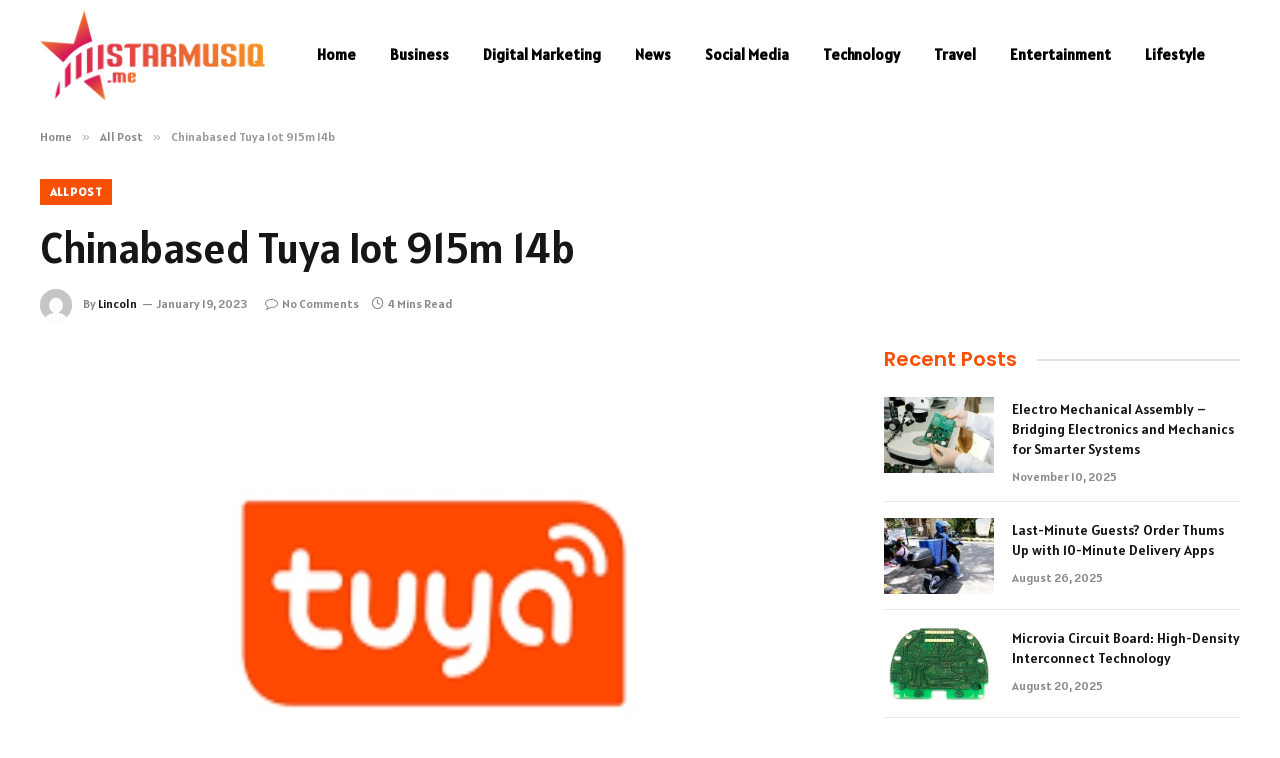

--- FILE ---
content_type: text/html; charset=UTF-8
request_url: https://starmusiq.me/chinabased-tuya-iot-915m-14b/
body_size: 14375
content:

<!DOCTYPE html>
<html lang="en-US" prefix="og: https://ogp.me/ns#" class="s-light site-s-light">

<head>

	<meta charset="UTF-8" />
	<meta name="viewport" content="width=device-width, initial-scale=1" />
	    <style>
        #wpadminbar #wp-admin-bar-p404_free_top_button .ab-icon:before {
            content: "\f103";
            color: red;
            top: 2px;
        }
    </style>

<!-- Search Engine Optimization by Rank Math - https://rankmath.com/ -->
<title>Chinabased Tuya Iot 915m 14b</title><link rel="preload" as="image" imagesrcset="https://starmusiq.me/wp-content/uploads/2023/01/download-26-1.jpg" imagesizes="(max-width: 788px) 100vw, 788px" /><link rel="preload" as="font" href="https://starmusiq.me/wp-content/themes/smart-mag/css/icons/fonts/ts-icons.woff2?v2.8" type="font/woff2" crossorigin="anonymous" />
<meta name="description" content="45m series insightlundentechcrunch, wisetack 45m series 19m series azevedotechcrunch, tifin series 842m Chinabased"/>
<meta name="robots" content="follow, index, max-snippet:-1, max-video-preview:-1, max-image-preview:large"/>
<link rel="canonical" href="https://starmusiq.me/chinabased-tuya-iot-915m-14b/" />
<meta property="og:locale" content="en_US" />
<meta property="og:type" content="article" />
<meta property="og:title" content="Chinabased Tuya Iot 915m 14b" />
<meta property="og:description" content="45m series insightlundentechcrunch, wisetack 45m series 19m series azevedotechcrunch, tifin series 842m Chinabased" />
<meta property="og:url" content="https://starmusiq.me/chinabased-tuya-iot-915m-14b/" />
<meta property="og:site_name" content="starmusiq.me" />
<meta property="article:section" content="All Post" />
<meta property="og:image" content="https://starmusiq.me/wp-content/uploads/2023/01/download-26-1.jpg" />
<meta property="og:image:secure_url" content="https://starmusiq.me/wp-content/uploads/2023/01/download-26-1.jpg" />
<meta property="og:image:width" content="748" />
<meta property="og:image:height" content="421" />
<meta property="og:image:alt" content="Chinabased" />
<meta property="og:image:type" content="image/jpeg" />
<meta property="article:published_time" content="2023-01-19T11:14:46+06:00" />
<meta name="twitter:card" content="summary_large_image" />
<meta name="twitter:title" content="Chinabased Tuya Iot 915m 14b" />
<meta name="twitter:description" content="45m series insightlundentechcrunch, wisetack 45m series 19m series azevedotechcrunch, tifin series 842m Chinabased" />
<meta name="twitter:site" content="@Kanne" />
<meta name="twitter:creator" content="@Kanne" />
<meta name="twitter:image" content="https://starmusiq.me/wp-content/uploads/2023/01/download-26-1.jpg" />
<meta name="twitter:label1" content="Written by" />
<meta name="twitter:data1" content="Lincoln" />
<meta name="twitter:label2" content="Time to read" />
<meta name="twitter:data2" content="3 minutes" />
<script type="application/ld+json" class="rank-math-schema">{"@context":"https://schema.org","@graph":[{"@type":["Person","Organization"],"@id":"https://starmusiq.me/#person","name":"starmusiq.me","sameAs":["https://twitter.com/Kanne"]},{"@type":"WebSite","@id":"https://starmusiq.me/#website","url":"https://starmusiq.me","name":"starmusiq.me","publisher":{"@id":"https://starmusiq.me/#person"},"inLanguage":"en-US"},{"@type":"ImageObject","@id":"https://starmusiq.me/wp-content/uploads/2023/01/download-26-1.jpg","url":"https://starmusiq.me/wp-content/uploads/2023/01/download-26-1.jpg","width":"748","height":"421","inLanguage":"en-US"},{"@type":"WebPage","@id":"https://starmusiq.me/chinabased-tuya-iot-915m-14b/#webpage","url":"https://starmusiq.me/chinabased-tuya-iot-915m-14b/","name":"Chinabased Tuya Iot 915m 14b","datePublished":"2023-01-19T11:14:46+06:00","dateModified":"2023-01-19T11:14:46+06:00","isPartOf":{"@id":"https://starmusiq.me/#website"},"primaryImageOfPage":{"@id":"https://starmusiq.me/wp-content/uploads/2023/01/download-26-1.jpg"},"inLanguage":"en-US"},{"@type":"Person","@id":"https://starmusiq.me/author/kanne/","name":"Lincoln","url":"https://starmusiq.me/author/kanne/","image":{"@type":"ImageObject","@id":"https://secure.gravatar.com/avatar/6a079dc3a6606996a55fcb46ecd25d1338fc3c9c0c35c257e9f6fce26a37eaa5?s=96&amp;d=mm&amp;r=g","url":"https://secure.gravatar.com/avatar/6a079dc3a6606996a55fcb46ecd25d1338fc3c9c0c35c257e9f6fce26a37eaa5?s=96&amp;d=mm&amp;r=g","caption":"Lincoln","inLanguage":"en-US"},"sameAs":["https://starmusiq.me"]},{"@type":"BlogPosting","headline":"Chinabased Tuya Iot 915m 14b","keywords":"Chinabased","datePublished":"2023-01-19T11:14:46+06:00","dateModified":"2023-01-19T11:14:46+06:00","articleSection":"All Post","author":{"@id":"https://starmusiq.me/author/kanne/","name":"Lincoln"},"publisher":{"@id":"https://starmusiq.me/#person"},"description":"45m series insightlundentechcrunch, wisetack 45m series 19m series azevedotechcrunch, tifin series 842m Chinabased","name":"Chinabased Tuya Iot 915m 14b","@id":"https://starmusiq.me/chinabased-tuya-iot-915m-14b/#richSnippet","isPartOf":{"@id":"https://starmusiq.me/chinabased-tuya-iot-915m-14b/#webpage"},"image":{"@id":"https://starmusiq.me/wp-content/uploads/2023/01/download-26-1.jpg"},"inLanguage":"en-US","mainEntityOfPage":{"@id":"https://starmusiq.me/chinabased-tuya-iot-915m-14b/#webpage"}}]}</script>
<!-- /Rank Math WordPress SEO plugin -->

<link rel='dns-prefetch' href='//fonts.googleapis.com' />
<link rel="alternate" type="application/rss+xml" title="starmusiq.me &raquo; Feed" href="https://starmusiq.me/feed/" />
<link rel="alternate" type="application/rss+xml" title="starmusiq.me &raquo; Comments Feed" href="https://starmusiq.me/comments/feed/" />
<link rel="alternate" type="application/rss+xml" title="starmusiq.me &raquo; Chinabased Tuya Iot 915m 14b Comments Feed" href="https://starmusiq.me/chinabased-tuya-iot-915m-14b/feed/" />
<link rel="alternate" title="oEmbed (JSON)" type="application/json+oembed" href="https://starmusiq.me/wp-json/oembed/1.0/embed?url=https%3A%2F%2Fstarmusiq.me%2Fchinabased-tuya-iot-915m-14b%2F" />
<link rel="alternate" title="oEmbed (XML)" type="text/xml+oembed" href="https://starmusiq.me/wp-json/oembed/1.0/embed?url=https%3A%2F%2Fstarmusiq.me%2Fchinabased-tuya-iot-915m-14b%2F&#038;format=xml" />
<style id='wp-img-auto-sizes-contain-inline-css' type='text/css'>
img:is([sizes=auto i],[sizes^="auto," i]){contain-intrinsic-size:3000px 1500px}
/*# sourceURL=wp-img-auto-sizes-contain-inline-css */
</style>
<style id='wp-emoji-styles-inline-css' type='text/css'>

	img.wp-smiley, img.emoji {
		display: inline !important;
		border: none !important;
		box-shadow: none !important;
		height: 1em !important;
		width: 1em !important;
		margin: 0 0.07em !important;
		vertical-align: -0.1em !important;
		background: none !important;
		padding: 0 !important;
	}
/*# sourceURL=wp-emoji-styles-inline-css */
</style>
<link rel='stylesheet' id='wp-block-library-css' href='https://starmusiq.me/wp-includes/css/dist/block-library/style.min.css?ver=6.9' type='text/css' media='all' />
<style id='global-styles-inline-css' type='text/css'>
:root{--wp--preset--aspect-ratio--square: 1;--wp--preset--aspect-ratio--4-3: 4/3;--wp--preset--aspect-ratio--3-4: 3/4;--wp--preset--aspect-ratio--3-2: 3/2;--wp--preset--aspect-ratio--2-3: 2/3;--wp--preset--aspect-ratio--16-9: 16/9;--wp--preset--aspect-ratio--9-16: 9/16;--wp--preset--color--black: #000000;--wp--preset--color--cyan-bluish-gray: #abb8c3;--wp--preset--color--white: #ffffff;--wp--preset--color--pale-pink: #f78da7;--wp--preset--color--vivid-red: #cf2e2e;--wp--preset--color--luminous-vivid-orange: #ff6900;--wp--preset--color--luminous-vivid-amber: #fcb900;--wp--preset--color--light-green-cyan: #7bdcb5;--wp--preset--color--vivid-green-cyan: #00d084;--wp--preset--color--pale-cyan-blue: #8ed1fc;--wp--preset--color--vivid-cyan-blue: #0693e3;--wp--preset--color--vivid-purple: #9b51e0;--wp--preset--gradient--vivid-cyan-blue-to-vivid-purple: linear-gradient(135deg,rgb(6,147,227) 0%,rgb(155,81,224) 100%);--wp--preset--gradient--light-green-cyan-to-vivid-green-cyan: linear-gradient(135deg,rgb(122,220,180) 0%,rgb(0,208,130) 100%);--wp--preset--gradient--luminous-vivid-amber-to-luminous-vivid-orange: linear-gradient(135deg,rgb(252,185,0) 0%,rgb(255,105,0) 100%);--wp--preset--gradient--luminous-vivid-orange-to-vivid-red: linear-gradient(135deg,rgb(255,105,0) 0%,rgb(207,46,46) 100%);--wp--preset--gradient--very-light-gray-to-cyan-bluish-gray: linear-gradient(135deg,rgb(238,238,238) 0%,rgb(169,184,195) 100%);--wp--preset--gradient--cool-to-warm-spectrum: linear-gradient(135deg,rgb(74,234,220) 0%,rgb(151,120,209) 20%,rgb(207,42,186) 40%,rgb(238,44,130) 60%,rgb(251,105,98) 80%,rgb(254,248,76) 100%);--wp--preset--gradient--blush-light-purple: linear-gradient(135deg,rgb(255,206,236) 0%,rgb(152,150,240) 100%);--wp--preset--gradient--blush-bordeaux: linear-gradient(135deg,rgb(254,205,165) 0%,rgb(254,45,45) 50%,rgb(107,0,62) 100%);--wp--preset--gradient--luminous-dusk: linear-gradient(135deg,rgb(255,203,112) 0%,rgb(199,81,192) 50%,rgb(65,88,208) 100%);--wp--preset--gradient--pale-ocean: linear-gradient(135deg,rgb(255,245,203) 0%,rgb(182,227,212) 50%,rgb(51,167,181) 100%);--wp--preset--gradient--electric-grass: linear-gradient(135deg,rgb(202,248,128) 0%,rgb(113,206,126) 100%);--wp--preset--gradient--midnight: linear-gradient(135deg,rgb(2,3,129) 0%,rgb(40,116,252) 100%);--wp--preset--font-size--small: 13px;--wp--preset--font-size--medium: 20px;--wp--preset--font-size--large: 36px;--wp--preset--font-size--x-large: 42px;--wp--preset--spacing--20: 0.44rem;--wp--preset--spacing--30: 0.67rem;--wp--preset--spacing--40: 1rem;--wp--preset--spacing--50: 1.5rem;--wp--preset--spacing--60: 2.25rem;--wp--preset--spacing--70: 3.38rem;--wp--preset--spacing--80: 5.06rem;--wp--preset--shadow--natural: 6px 6px 9px rgba(0, 0, 0, 0.2);--wp--preset--shadow--deep: 12px 12px 50px rgba(0, 0, 0, 0.4);--wp--preset--shadow--sharp: 6px 6px 0px rgba(0, 0, 0, 0.2);--wp--preset--shadow--outlined: 6px 6px 0px -3px rgb(255, 255, 255), 6px 6px rgb(0, 0, 0);--wp--preset--shadow--crisp: 6px 6px 0px rgb(0, 0, 0);}:where(.is-layout-flex){gap: 0.5em;}:where(.is-layout-grid){gap: 0.5em;}body .is-layout-flex{display: flex;}.is-layout-flex{flex-wrap: wrap;align-items: center;}.is-layout-flex > :is(*, div){margin: 0;}body .is-layout-grid{display: grid;}.is-layout-grid > :is(*, div){margin: 0;}:where(.wp-block-columns.is-layout-flex){gap: 2em;}:where(.wp-block-columns.is-layout-grid){gap: 2em;}:where(.wp-block-post-template.is-layout-flex){gap: 1.25em;}:where(.wp-block-post-template.is-layout-grid){gap: 1.25em;}.has-black-color{color: var(--wp--preset--color--black) !important;}.has-cyan-bluish-gray-color{color: var(--wp--preset--color--cyan-bluish-gray) !important;}.has-white-color{color: var(--wp--preset--color--white) !important;}.has-pale-pink-color{color: var(--wp--preset--color--pale-pink) !important;}.has-vivid-red-color{color: var(--wp--preset--color--vivid-red) !important;}.has-luminous-vivid-orange-color{color: var(--wp--preset--color--luminous-vivid-orange) !important;}.has-luminous-vivid-amber-color{color: var(--wp--preset--color--luminous-vivid-amber) !important;}.has-light-green-cyan-color{color: var(--wp--preset--color--light-green-cyan) !important;}.has-vivid-green-cyan-color{color: var(--wp--preset--color--vivid-green-cyan) !important;}.has-pale-cyan-blue-color{color: var(--wp--preset--color--pale-cyan-blue) !important;}.has-vivid-cyan-blue-color{color: var(--wp--preset--color--vivid-cyan-blue) !important;}.has-vivid-purple-color{color: var(--wp--preset--color--vivid-purple) !important;}.has-black-background-color{background-color: var(--wp--preset--color--black) !important;}.has-cyan-bluish-gray-background-color{background-color: var(--wp--preset--color--cyan-bluish-gray) !important;}.has-white-background-color{background-color: var(--wp--preset--color--white) !important;}.has-pale-pink-background-color{background-color: var(--wp--preset--color--pale-pink) !important;}.has-vivid-red-background-color{background-color: var(--wp--preset--color--vivid-red) !important;}.has-luminous-vivid-orange-background-color{background-color: var(--wp--preset--color--luminous-vivid-orange) !important;}.has-luminous-vivid-amber-background-color{background-color: var(--wp--preset--color--luminous-vivid-amber) !important;}.has-light-green-cyan-background-color{background-color: var(--wp--preset--color--light-green-cyan) !important;}.has-vivid-green-cyan-background-color{background-color: var(--wp--preset--color--vivid-green-cyan) !important;}.has-pale-cyan-blue-background-color{background-color: var(--wp--preset--color--pale-cyan-blue) !important;}.has-vivid-cyan-blue-background-color{background-color: var(--wp--preset--color--vivid-cyan-blue) !important;}.has-vivid-purple-background-color{background-color: var(--wp--preset--color--vivid-purple) !important;}.has-black-border-color{border-color: var(--wp--preset--color--black) !important;}.has-cyan-bluish-gray-border-color{border-color: var(--wp--preset--color--cyan-bluish-gray) !important;}.has-white-border-color{border-color: var(--wp--preset--color--white) !important;}.has-pale-pink-border-color{border-color: var(--wp--preset--color--pale-pink) !important;}.has-vivid-red-border-color{border-color: var(--wp--preset--color--vivid-red) !important;}.has-luminous-vivid-orange-border-color{border-color: var(--wp--preset--color--luminous-vivid-orange) !important;}.has-luminous-vivid-amber-border-color{border-color: var(--wp--preset--color--luminous-vivid-amber) !important;}.has-light-green-cyan-border-color{border-color: var(--wp--preset--color--light-green-cyan) !important;}.has-vivid-green-cyan-border-color{border-color: var(--wp--preset--color--vivid-green-cyan) !important;}.has-pale-cyan-blue-border-color{border-color: var(--wp--preset--color--pale-cyan-blue) !important;}.has-vivid-cyan-blue-border-color{border-color: var(--wp--preset--color--vivid-cyan-blue) !important;}.has-vivid-purple-border-color{border-color: var(--wp--preset--color--vivid-purple) !important;}.has-vivid-cyan-blue-to-vivid-purple-gradient-background{background: var(--wp--preset--gradient--vivid-cyan-blue-to-vivid-purple) !important;}.has-light-green-cyan-to-vivid-green-cyan-gradient-background{background: var(--wp--preset--gradient--light-green-cyan-to-vivid-green-cyan) !important;}.has-luminous-vivid-amber-to-luminous-vivid-orange-gradient-background{background: var(--wp--preset--gradient--luminous-vivid-amber-to-luminous-vivid-orange) !important;}.has-luminous-vivid-orange-to-vivid-red-gradient-background{background: var(--wp--preset--gradient--luminous-vivid-orange-to-vivid-red) !important;}.has-very-light-gray-to-cyan-bluish-gray-gradient-background{background: var(--wp--preset--gradient--very-light-gray-to-cyan-bluish-gray) !important;}.has-cool-to-warm-spectrum-gradient-background{background: var(--wp--preset--gradient--cool-to-warm-spectrum) !important;}.has-blush-light-purple-gradient-background{background: var(--wp--preset--gradient--blush-light-purple) !important;}.has-blush-bordeaux-gradient-background{background: var(--wp--preset--gradient--blush-bordeaux) !important;}.has-luminous-dusk-gradient-background{background: var(--wp--preset--gradient--luminous-dusk) !important;}.has-pale-ocean-gradient-background{background: var(--wp--preset--gradient--pale-ocean) !important;}.has-electric-grass-gradient-background{background: var(--wp--preset--gradient--electric-grass) !important;}.has-midnight-gradient-background{background: var(--wp--preset--gradient--midnight) !important;}.has-small-font-size{font-size: var(--wp--preset--font-size--small) !important;}.has-medium-font-size{font-size: var(--wp--preset--font-size--medium) !important;}.has-large-font-size{font-size: var(--wp--preset--font-size--large) !important;}.has-x-large-font-size{font-size: var(--wp--preset--font-size--x-large) !important;}
/*# sourceURL=global-styles-inline-css */
</style>

<style id='classic-theme-styles-inline-css' type='text/css'>
/*! This file is auto-generated */
.wp-block-button__link{color:#fff;background-color:#32373c;border-radius:9999px;box-shadow:none;text-decoration:none;padding:calc(.667em + 2px) calc(1.333em + 2px);font-size:1.125em}.wp-block-file__button{background:#32373c;color:#fff;text-decoration:none}
/*# sourceURL=/wp-includes/css/classic-themes.min.css */
</style>
<link rel='stylesheet' id='smartmag-core-css' href='https://starmusiq.me/wp-content/themes/smart-mag/style.css?ver=10.0.0' type='text/css' media='all' />
<style id='smartmag-core-inline-css' type='text/css'>
:root { --c-main: #fa5005;
--c-main-rgb: 250,80,5;
--text-font: "Alatsi", system-ui, -apple-system, "Segoe UI", Arial, sans-serif;
--body-font: "Alatsi", system-ui, -apple-system, "Segoe UI", Arial, sans-serif;
--ui-font: "Alatsi", system-ui, -apple-system, "Segoe UI", Arial, sans-serif;
--title-font: "Alatsi", system-ui, -apple-system, "Segoe UI", Arial, sans-serif;
--h-font: "Alatsi", system-ui, -apple-system, "Segoe UI", Arial, sans-serif;
--tertiary-font: "Alatsi", system-ui, -apple-system, "Segoe UI", Arial, sans-serif;
--title-font: "Alatsi", system-ui, -apple-system, "Segoe UI", Arial, sans-serif;
--h-font: "Alatsi", system-ui, -apple-system, "Segoe UI", Arial, sans-serif;
--title-fw-bold: 600;
--excerpt-size: 14px; }
.post-title:not(._) { font-weight: 500; }
.smart-head-main .smart-head-mid { background-color: #ffffff; }
.s-light .navigation-main { --c-nav: #000000; --c-nav-hov: #dd0000; }
.smart-head-main { --c-search-icon: #000000; }
.lower-footer { color: #ffffff; }
.block-head .heading { font-family: "Poppins", system-ui, -apple-system, "Segoe UI", Arial, sans-serif; }
.block-head-e2 .heading { font-weight: 600; color: var(--c-main); }
.entry-content { font-size: 16px; line-height: 1.8; }


/*# sourceURL=smartmag-core-inline-css */
</style>
<link rel='stylesheet' id='smartmag-magnific-popup-css' href='https://starmusiq.me/wp-content/themes/smart-mag/css/lightbox.css?ver=10.0.0' type='text/css' media='all' />
<link rel='stylesheet' id='smartmag-icons-css' href='https://starmusiq.me/wp-content/themes/smart-mag/css/icons/icons.css?ver=10.0.0' type='text/css' media='all' />
<link rel='stylesheet' id='smartmag-gfonts-custom-css' href='https://fonts.googleapis.com/css?family=Alatsi%3A400%2C500%2C600%2C700%7CPoppins%3A400%2C500%2C600%2C700&#038;display=swap' type='text/css' media='all' />
<script type="text/javascript" id="smartmag-lazy-inline-js-after">
/* <![CDATA[ */
/**
 * @copyright ThemeSphere
 * @preserve
 */
var BunyadLazy={};BunyadLazy.load=function(){function a(e,n){var t={};e.dataset.bgset&&e.dataset.sizes?(t.sizes=e.dataset.sizes,t.srcset=e.dataset.bgset):t.src=e.dataset.bgsrc,function(t){var a=t.dataset.ratio;if(0<a){const e=t.parentElement;if(e.classList.contains("media-ratio")){const n=e.style;n.getPropertyValue("--a-ratio")||(n.paddingBottom=100/a+"%")}}}(e);var a,o=document.createElement("img");for(a in o.onload=function(){var t="url('"+(o.currentSrc||o.src)+"')",a=e.style;a.backgroundImage!==t&&requestAnimationFrame(()=>{a.backgroundImage=t,n&&n()}),o.onload=null,o.onerror=null,o=null},o.onerror=o.onload,t)o.setAttribute(a,t[a]);o&&o.complete&&0<o.naturalWidth&&o.onload&&o.onload()}function e(t){t.dataset.loaded||a(t,()=>{document.dispatchEvent(new Event("lazyloaded")),t.dataset.loaded=1})}function n(t){"complete"===document.readyState?t():window.addEventListener("load",t)}return{initEarly:function(){var t,a=()=>{document.querySelectorAll(".img.bg-cover:not(.lazyload)").forEach(e)};"complete"!==document.readyState?(t=setInterval(a,150),n(()=>{a(),clearInterval(t)})):a()},callOnLoad:n,initBgImages:function(t){t&&n(()=>{document.querySelectorAll(".img.bg-cover").forEach(e)})},bgLoad:a}}(),BunyadLazy.load.initEarly();
//# sourceURL=smartmag-lazy-inline-js-after
/* ]]> */
</script>
<script type="text/javascript" src="https://starmusiq.me/wp-includes/js/jquery/jquery.min.js?ver=3.7.1" id="jquery-core-js"></script>
<script type="text/javascript" src="https://starmusiq.me/wp-includes/js/jquery/jquery-migrate.min.js?ver=3.4.1" id="jquery-migrate-js"></script>
<link rel="https://api.w.org/" href="https://starmusiq.me/wp-json/" /><link rel="alternate" title="JSON" type="application/json" href="https://starmusiq.me/wp-json/wp/v2/posts/324" /><link rel="EditURI" type="application/rsd+xml" title="RSD" href="https://starmusiq.me/xmlrpc.php?rsd" />
<meta name="generator" content="WordPress 6.9" />
<link rel='shortlink' href='https://starmusiq.me/?p=324' />

		<script>
		var BunyadSchemeKey = 'bunyad-scheme';
		(() => {
			const d = document.documentElement;
			const c = d.classList;
			var scheme = localStorage.getItem(BunyadSchemeKey);
			
			if (scheme) {
				d.dataset.origClass = c;
				scheme === 'dark' ? c.remove('s-light', 'site-s-light') : c.remove('s-dark', 'site-s-dark');
				c.add('site-s-' + scheme, 's-' + scheme);
			}
		})();
		</script>
		<meta name="generator" content="Elementor 3.24.7; features: additional_custom_breakpoints; settings: css_print_method-external, google_font-enabled, font_display-swap">
			<style>
				.e-con.e-parent:nth-of-type(n+4):not(.e-lazyloaded):not(.e-no-lazyload),
				.e-con.e-parent:nth-of-type(n+4):not(.e-lazyloaded):not(.e-no-lazyload) * {
					background-image: none !important;
				}
				@media screen and (max-height: 1024px) {
					.e-con.e-parent:nth-of-type(n+3):not(.e-lazyloaded):not(.e-no-lazyload),
					.e-con.e-parent:nth-of-type(n+3):not(.e-lazyloaded):not(.e-no-lazyload) * {
						background-image: none !important;
					}
				}
				@media screen and (max-height: 640px) {
					.e-con.e-parent:nth-of-type(n+2):not(.e-lazyloaded):not(.e-no-lazyload),
					.e-con.e-parent:nth-of-type(n+2):not(.e-lazyloaded):not(.e-no-lazyload) * {
						background-image: none !important;
					}
				}
			</style>
			<link rel="icon" href="https://starmusiq.me/wp-content/uploads/2024/01/cropped-starmusiq.me_-e1706695617756-32x32.png" sizes="32x32" />
<link rel="icon" href="https://starmusiq.me/wp-content/uploads/2024/01/cropped-starmusiq.me_-e1706695617756-192x192.png" sizes="192x192" />
<link rel="apple-touch-icon" href="https://starmusiq.me/wp-content/uploads/2024/01/cropped-starmusiq.me_-e1706695617756-180x180.png" />
<meta name="msapplication-TileImage" content="https://starmusiq.me/wp-content/uploads/2024/01/cropped-starmusiq.me_-e1706695617756-270x270.png" />


</head>

<body class="wp-singular post-template-default single single-post postid-324 single-format-standard wp-theme-smart-mag right-sidebar post-layout-large post-cat-548 has-lb has-lb-sm layout-normal elementor-default elementor-kit-262">



<div class="main-wrap">

	
<div class="off-canvas-backdrop"></div>
<div class="mobile-menu-container off-canvas hide-widgets-sm" id="off-canvas">

	<div class="off-canvas-head">
		<a href="#" class="close">
			<span class="visuallyhidden">Close Menu</span>
			<i class="tsi tsi-times"></i>
		</a>

		<div class="ts-logo">
			<img class="logo-mobile logo-image" src="https://starmusiq.me/wp-content/uploads/2024/01/starmusiq.me_-e1706695617756.png" width="115" height="46" alt="starmusiq.me"/>		</div>
	</div>

	<div class="off-canvas-content">

					<ul class="mobile-menu"></ul>
		
		
		
		<div class="spc-social-block spc-social spc-social-b smart-head-social">
		
			
				<a href="#" class="link service s-facebook" target="_blank" rel="nofollow noopener">
					<i class="icon tsi tsi-facebook"></i>					<span class="visuallyhidden">Facebook</span>
				</a>
									
			
				<a href="#" class="link service s-twitter" target="_blank" rel="nofollow noopener">
					<i class="icon tsi tsi-twitter"></i>					<span class="visuallyhidden">X (Twitter)</span>
				</a>
									
			
				<a href="#" class="link service s-instagram" target="_blank" rel="nofollow noopener">
					<i class="icon tsi tsi-instagram"></i>					<span class="visuallyhidden">Instagram</span>
				</a>
									
			
		</div>

		
	</div>

</div>
<div class="smart-head smart-head-a smart-head-main" id="smart-head" data-sticky="auto" data-sticky-type="smart" data-sticky-full>
	
	<div class="smart-head-row smart-head-mid s-dark smart-head-row-full">

		<div class="inner wrap">

							
				<div class="items items-left ">
					<a href="https://starmusiq.me/" title="starmusiq.me" rel="home" class="logo-link ts-logo logo-is-image">
		<span>
			
				
					<img src="https://starmusiq.me/wp-content/uploads/2024/01/starmusiq.me_-e1706695617756.png" class="logo-image" alt="starmusiq.me" width="230" height="92"/>
									 
					</span>
	</a>	<div class="nav-wrap">
		<nav class="navigation navigation-main nav-hov-a">
			<ul id="menu-home" class="menu"><li id="menu-item-6149" class="menu-item menu-item-type-custom menu-item-object-custom menu-item-home menu-item-6149"><a href="https://starmusiq.me/">Home</a></li>
<li id="menu-item-6068" class="menu-item menu-item-type-taxonomy menu-item-object-category menu-cat-6 menu-item-6068"><a href="https://starmusiq.me/category/business/">Business</a></li>
<li id="menu-item-6069" class="menu-item menu-item-type-taxonomy menu-item-object-category menu-cat-8 menu-item-6069"><a href="https://starmusiq.me/category/digital-marketing/">Digital Marketing</a></li>
<li id="menu-item-6150" class="menu-item menu-item-type-taxonomy menu-item-object-category menu-cat-22 menu-item-6150"><a href="https://starmusiq.me/category/news/">News</a></li>
<li id="menu-item-6151" class="menu-item menu-item-type-taxonomy menu-item-object-category menu-cat-26 menu-item-6151"><a href="https://starmusiq.me/category/social-media/">Social Media</a></li>
<li id="menu-item-6152" class="menu-item menu-item-type-taxonomy menu-item-object-category menu-cat-28 menu-item-6152"><a href="https://starmusiq.me/category/technology/">Technology</a></li>
<li id="menu-item-6153" class="menu-item menu-item-type-taxonomy menu-item-object-category menu-cat-29 menu-item-6153"><a href="https://starmusiq.me/category/travel/">Travel</a></li>
<li id="menu-item-6154" class="menu-item menu-item-type-taxonomy menu-item-object-category menu-cat-10 menu-item-6154"><a href="https://starmusiq.me/category/entertainment/">Entertainment</a></li>
<li id="menu-item-6155" class="menu-item menu-item-type-taxonomy menu-item-object-category menu-cat-21 menu-item-6155"><a href="https://starmusiq.me/category/lifestyle/">Lifestyle</a></li>
</ul>		</nav>
	</div>
				</div>

							
				<div class="items items-center empty">
								</div>

							
				<div class="items items-right empty">
								</div>

						
		</div>
	</div>

	</div>
<div class="smart-head smart-head-a smart-head-mobile" id="smart-head-mobile" data-sticky="mid" data-sticky-type="smart" data-sticky-full>
	
	<div class="smart-head-row smart-head-mid smart-head-row-3 s-dark smart-head-row-full">

		<div class="inner wrap">

							
				<div class="items items-left ">
				
<button class="offcanvas-toggle has-icon" type="button" aria-label="Menu">
	<span class="hamburger-icon hamburger-icon-a">
		<span class="inner"></span>
	</span>
</button>				</div>

							
				<div class="items items-center ">
					<a href="https://starmusiq.me/" title="starmusiq.me" rel="home" class="logo-link ts-logo logo-is-image">
		<span>
			
									<img class="logo-mobile logo-image" src="https://starmusiq.me/wp-content/uploads/2024/01/starmusiq.me_-e1706695617756.png" width="115" height="46" alt="starmusiq.me"/>									 
					</span>
	</a>				</div>

							
				<div class="items items-right empty">
								</div>

						
		</div>
	</div>

	</div>
<nav class="breadcrumbs is-full-width breadcrumbs-a" id="breadcrumb"><div class="inner ts-contain "><span><a href="https://starmusiq.me/"><span>Home</span></a></span><span class="delim">&raquo;</span><span><a href="https://starmusiq.me/category/all-post/"><span>All Post</span></a></span><span class="delim">&raquo;</span><span class="current">Chinabased Tuya Iot 915m 14b</span></div></nav>
<div class="main ts-contain cf right-sidebar">
	
		
	<div class="the-post-header s-head-modern s-head-large">
	<div class="post-meta post-meta-a post-meta-left post-meta-single has-below"><div class="post-meta-items meta-above"><span class="meta-item cat-labels">
						
						<a href="https://starmusiq.me/category/all-post/" class="category term-color-548" rel="category">All Post</a>
					</span>
					</div><h1 class="is-title post-title">Chinabased Tuya Iot 915m 14b</h1><div class="post-meta-items meta-below has-author-img"><span class="meta-item post-author has-img"><img alt='Lincoln' src='https://secure.gravatar.com/avatar/6a079dc3a6606996a55fcb46ecd25d1338fc3c9c0c35c257e9f6fce26a37eaa5?s=32&#038;d=mm&#038;r=g' srcset='https://secure.gravatar.com/avatar/6a079dc3a6606996a55fcb46ecd25d1338fc3c9c0c35c257e9f6fce26a37eaa5?s=64&#038;d=mm&#038;r=g 2x' class='avatar avatar-32 photo' height='32' width='32' decoding='async'/><span class="by">By</span> <a href="https://starmusiq.me/author/kanne/" title="Posts by Lincoln" rel="author">Lincoln</a></span><span class="meta-item has-next-icon date"><time class="post-date" datetime="2023-01-19T11:14:46+06:00">January 19, 2023</time></span><span class="has-next-icon meta-item comments has-icon"><a href="https://starmusiq.me/chinabased-tuya-iot-915m-14b/#respond"><i class="tsi tsi-comment-o"></i>No Comments</a></span><span class="meta-item read-time has-icon"><i class="tsi tsi-clock"></i>4 Mins Read</span></div></div>	
	
</div>
<div class="ts-row">
	<div class="col-8 main-content s-post-contain">

		
					<div class="single-featured">	
	<div class="featured">
				
			<a href="https://starmusiq.me/wp-content/uploads/2023/01/download-26-1.jpg" class="image-link media-ratio ar-bunyad-main" title="Chinabased Tuya Iot 915m 14b"><img fetchpriority="high" width="788" height="515" src="https://starmusiq.me/wp-content/uploads/2023/01/download-26-1.jpg" class="attachment-bunyad-main size-bunyad-main no-lazy skip-lazy wp-post-image" alt="" sizes="(max-width: 788px) 100vw, 788px" title="Chinabased Tuya Iot 915m 14b" decoding="async" /></a>		
						
			</div>

	</div>
		
		<div class="the-post s-post-large">

			<article id="post-324" class="post-324 post type-post status-publish format-standard has-post-thumbnail category-all-post">
				
<div class="post-content-wrap">
	
	<div class="post-content cf entry-content content-spacious">

		
				
		<p><a href="https://pienews.net/series-2b-200m-wiggersventurebeat/" rel="noopener">Chinabased</a> is a movie rental service that offers a catalogue of movies that are not only entertaining but are also accessible to viewers across the globe. The service can be accessed through a variety of different devices including computers, smartphones and tablets. It also supports Sony Smart TVs.</p>
<p>Catch-Up TV technology</p>
<p>Catch-Up TV technology has emerged as a game changer in the world of television. Using this technology, you can catch up on the latest episodes of your favorite shows from anywhere, anytime. Depending on your location, you can either watch them on your television or on your computer. You can also get the gist of the content on a smartphone or tablet.</p>
<p>YuppTV is an over-the-top (OTT) streaming platform that offers a wide variety of content. With its wide array of movies, live TV channels, news feeds, and catch-up TV, you can have virtual home entertainment at your fingertips.</p>
<p>In March, YuppTV announced that it was investing in original content. Specifically, it launched the YuppTV Originals, an episodic format for the digital audience.</p>
<p>The company also added timeshift technology to its product, allowing viewers to pause live TV for up to two hours. Another big step towards its goal of becoming a one-stop destination for all things Indian.</p>
<p>Partnership with Fox Star Studios</p>
<p>YuppFlix is a movie streaming service on demand. It is accessible to users worldwide through all of the YuppTV platforms. You can watch Fox Star Studios movies on this platform. The films will be available after the first weekend of their theatrical release. This service offers a wide range of genres and can be accessed through Live TV, LG TV interfaces and Catch-Up TV technology.</p>
<p>YuppTV is the leading global OTT provider for South Asian content. They have recently launched their YuppTV Originals initiative, and will feature a series of original films on an episodic basis for the digital audience. Their latest release is Hey Krishna, starring Varun Sandesh and Viva Harsha.</p>
<p>YuppFlix will also feature movies from Dharma Productions, a leading Bollywood production house. Dharma is expected to produce up to 9 films under the three-year deal, and will distribute them around the world. Some of these movies include the recent blockbusters Bang Bang! and My Name is Khan <a href="https://www.makeeover.com/" rel="noopener">makeeover</a>.</p>
<p>Catalogue of movies</p>
<p>The good folks at YuppTV have launched a new streaming service called YuppFlix. If you&#8217;re a fan of Hindi or Bollywood movies, you&#8217;re in luck. Not only is YuppFlix a streaming service, it&#8217;s also one of the largest libraries of Hindi and other Indian movies out there. Moreover, it&#8217;s not just Indian movies, the company also makes some of the most popular Hollywood films available online. You can watch all the latest releases, including the latest blockbusters like Tiger Shroff&#8217;s Jab Harry Met Sejal, as well as many of the cult classics.</p>
<p>Having said that, there are plenty of competing services to choose from. In the past few months, the competition has been a bit stiff. With so many options out there, how do you narrow it down? Fortunately, the best option for the job is just a few clicks away. All you need is a reliable internet connection, and a subscription to the good folks at YuppTV.</p>
<p>Support for Sony Smart TVs</p>
<p>If you are a fan of South Asian television shows and movies, YuppFlix is a good option. This OTT provider has more than 8000 TV shows and movies in Hindi, Tamil, Telugu, Punjabi, and others. In addition, it offers more than 250 channels. You can watch these channels on Sony smart TVs.</p>
<p>The best Sony TVs typically have great picture quality. They have decent peak brightness, good motion handling, and excellent color accuracy. However, they do have some limitations. For instance, they have limited local dimming. Also, they don&#8217;t have advanced gaming features.</p>
<p>Some of the top Sony TVs also come with a built-in Google Cast interface. This means you can watch YouTube, Netflix, Hulu, and other streaming services right on your TV. But you will need to install a companion app.</p>
<p>There are also some models that support Apple TV. This allows you to subscribe to content on your smartphone, tablet, or computer and then watch it on your TV. It also lets you buy or rent content on supported devices.</p>
<p>&nbsp;</p>

				
		
		
		
	</div>
</div>
	
			</article>

			


	<div class="author-box">
		<section class="author-info">

	<img alt='' src='https://secure.gravatar.com/avatar/6a079dc3a6606996a55fcb46ecd25d1338fc3c9c0c35c257e9f6fce26a37eaa5?s=95&#038;d=mm&#038;r=g' srcset='https://secure.gravatar.com/avatar/6a079dc3a6606996a55fcb46ecd25d1338fc3c9c0c35c257e9f6fce26a37eaa5?s=190&#038;d=mm&#038;r=g 2x' class='avatar avatar-95 photo' height='95' width='95' decoding='async'/>	
	<div class="description">
		<a href="https://starmusiq.me/author/kanne/" title="Posts by Lincoln" rel="author">Lincoln</a>		
		<ul class="social-icons">
					
			<li>
				<a href="https://starmusiq.me" class="icon tsi tsi-home" title="Website"> 
					<span class="visuallyhidden">Website</span></a>				
			</li>
			
			
				</ul>
		
		<p class="bio"></p>
	</div>
	
</section>	</div>


	<section class="related-posts">
							
							
				<div class="block-head block-head-ac block-head-c is-left">

					<h4 class="heading">Related <span class="color">Posts</span></h4>					
									</div>
				
			
				<section class="block-wrap block-grid cols-gap-sm mb-none" data-id="1">

				
			<div class="block-content">
					
	<div class="loop loop-grid loop-grid-sm grid grid-3 md:grid-2 xs:grid-1">

					
<article class="l-post grid-post grid-sm-post">

	
			<div class="media">

		
			<a href="https://starmusiq.me/the-role-of-sound-and-music-in-enhancing-online-gaming-gameplay/" class="image-link media-ratio ratio-16-9" title="The Role of Sound and Music in Enhancing Online Gaming Gameplay"><span data-bgsrc="https://starmusiq.me/wp-content/uploads/2023/11/The-Role-of-Sound-and-Music-in-Enhancing-Online-Gaming-Gameplay.jpg" class="img bg-cover wp-post-image attachment-large size-large lazyload" data-bgset="https://starmusiq.me/wp-content/uploads/2023/11/The-Role-of-Sound-and-Music-in-Enhancing-Online-Gaming-Gameplay.jpg 748w, https://starmusiq.me/wp-content/uploads/2023/11/The-Role-of-Sound-and-Music-in-Enhancing-Online-Gaming-Gameplay-300x169.jpg 300w, https://starmusiq.me/wp-content/uploads/2023/11/The-Role-of-Sound-and-Music-in-Enhancing-Online-Gaming-Gameplay-150x84.jpg 150w, https://starmusiq.me/wp-content/uploads/2023/11/The-Role-of-Sound-and-Music-in-Enhancing-Online-Gaming-Gameplay-696x392.jpg 696w" data-sizes="(max-width: 377px) 100vw, 377px"></span></a>			
			
			
			
		
		</div>
	

	
		<div class="content">

			<div class="post-meta post-meta-a has-below"><h2 class="is-title post-title"><a href="https://starmusiq.me/the-role-of-sound-and-music-in-enhancing-online-gaming-gameplay/">The Role of Sound and Music in Enhancing Online Gaming Gameplay</a></h2><div class="post-meta-items meta-below"><span class="meta-item date"><span class="date-link"><time class="post-date" datetime="2023-10-02T12:14:58+06:00">October 2, 2023</time></span></span></div></div>			
			
			
		</div>

	
</article>					
<article class="l-post grid-post grid-sm-post">

	
			<div class="media">

		
			<a href="https://starmusiq.me/nana-dzagnidzes-keys-to-financial-success/" class="image-link media-ratio ratio-16-9" title="Nana Dzagnidze’s Keys to Financial Success"><span data-bgsrc="https://starmusiq.me/wp-content/uploads/2023/09/Nana-Dzagnidzes-Financial-Tips-for-Entrepreneurs.jpg" class="img bg-cover wp-post-image attachment-large size-large lazyload" data-bgset="https://starmusiq.me/wp-content/uploads/2023/09/Nana-Dzagnidzes-Financial-Tips-for-Entrepreneurs.jpg 748w, https://starmusiq.me/wp-content/uploads/2023/09/Nana-Dzagnidzes-Financial-Tips-for-Entrepreneurs-300x169.jpg 300w, https://starmusiq.me/wp-content/uploads/2023/09/Nana-Dzagnidzes-Financial-Tips-for-Entrepreneurs-150x84.jpg 150w, https://starmusiq.me/wp-content/uploads/2023/09/Nana-Dzagnidzes-Financial-Tips-for-Entrepreneurs-696x392.jpg 696w" data-sizes="(max-width: 377px) 100vw, 377px"></span></a>			
			
			
			
		
		</div>
	

	
		<div class="content">

			<div class="post-meta post-meta-a has-below"><h2 class="is-title post-title"><a href="https://starmusiq.me/nana-dzagnidzes-keys-to-financial-success/">Nana Dzagnidze’s Keys to Financial Success</a></h2><div class="post-meta-items meta-below"><span class="meta-item date"><span class="date-link"><time class="post-date" datetime="2023-09-16T15:35:49+06:00">September 16, 2023</time></span></span></div></div>			
			
			
		</div>

	
</article>					
<article class="l-post grid-post grid-sm-post">

	
			<div class="media">

		
			<a href="https://starmusiq.me/how-leonard-lauder-used-technology-and-innovation-to-grow-estee-lauder/" class="image-link media-ratio ratio-16-9" title="How Leonard Lauder Used Technology and Innovation to Grow Estee Lauder"><span data-bgsrc="https://starmusiq.me/wp-content/uploads/2023/09/How-Lela-Javakhishvilis-Leadership-Led-to-Her-Net-Wort.jpg" class="img bg-cover wp-post-image attachment-large size-large lazyload" data-bgset="https://starmusiq.me/wp-content/uploads/2023/09/How-Lela-Javakhishvilis-Leadership-Led-to-Her-Net-Wort.jpg 748w, https://starmusiq.me/wp-content/uploads/2023/09/How-Lela-Javakhishvilis-Leadership-Led-to-Her-Net-Wort-300x169.jpg 300w, https://starmusiq.me/wp-content/uploads/2023/09/How-Lela-Javakhishvilis-Leadership-Led-to-Her-Net-Wort-150x84.jpg 150w, https://starmusiq.me/wp-content/uploads/2023/09/How-Lela-Javakhishvilis-Leadership-Led-to-Her-Net-Wort-696x392.jpg 696w" data-sizes="(max-width: 377px) 100vw, 377px"></span></a>			
			
			
			
		
		</div>
	

	
		<div class="content">

			<div class="post-meta post-meta-a has-below"><h2 class="is-title post-title"><a href="https://starmusiq.me/how-leonard-lauder-used-technology-and-innovation-to-grow-estee-lauder/">How Leonard Lauder Used Technology and Innovation to Grow Estee Lauder</a></h2><div class="post-meta-items meta-below"><span class="meta-item date"><span class="date-link"><time class="post-date" datetime="2023-09-13T13:01:56+06:00">September 13, 2023</time></span></span></div></div>			
			
			
		</div>

	
</article>		
	</div>

		
			</div>

		</section>
		
	</section>			
			<div class="comments">
							</div>

		</div>
	</div>
	
			
	
	<aside class="col-4 main-sidebar has-sep" data-sticky="1">
	
			<div class="inner theiaStickySidebar">
		
			
		<div id="smartmag-block-posts-small-2" class="widget ts-block-widget smartmag-widget-posts-small">		
		<div class="block">
					<section class="block-wrap block-posts-small block-sc mb-none" data-id="2">

			<div class="widget-title block-head block-head-ac block-head block-head-ac block-head-e block-head-e2 is-left has-style"><h5 class="heading">Recent Posts </h5></div>	
			<div class="block-content">
				
	<div class="loop loop-small loop-small-a loop-sep loop-small-sep grid grid-1 md:grid-1 sm:grid-1 xs:grid-1">

					
<article class="l-post small-post small-a-post m-pos-left">

	
			<div class="media">

		
			<a href="https://starmusiq.me/electro-mechanical-assembly-bridging-electronics-and-mechanics-for-smarter-systems/" class="image-link media-ratio ar-bunyad-thumb" title="Electro Mechanical Assembly – Bridging Electronics and Mechanics for Smarter Systems"><span data-bgsrc="https://starmusiq.me/wp-content/uploads/2025/11/Electro-Mechanical-Assembly-–-Bridging-Electronics-and-Mechanics-for-Smarter-Systems-300x200.webp" class="img bg-cover wp-post-image attachment-medium size-medium lazyload" data-bgset="https://starmusiq.me/wp-content/uploads/2025/11/Electro-Mechanical-Assembly-–-Bridging-Electronics-and-Mechanics-for-Smarter-Systems-300x200.webp 300w, https://starmusiq.me/wp-content/uploads/2025/11/Electro-Mechanical-Assembly-–-Bridging-Electronics-and-Mechanics-for-Smarter-Systems-768x512.webp 768w, https://starmusiq.me/wp-content/uploads/2025/11/Electro-Mechanical-Assembly-–-Bridging-Electronics-and-Mechanics-for-Smarter-Systems-150x100.webp 150w, https://starmusiq.me/wp-content/uploads/2025/11/Electro-Mechanical-Assembly-–-Bridging-Electronics-and-Mechanics-for-Smarter-Systems-450x300.webp 450w, https://starmusiq.me/wp-content/uploads/2025/11/Electro-Mechanical-Assembly-–-Bridging-Electronics-and-Mechanics-for-Smarter-Systems.webp 900w" data-sizes="(max-width: 110px) 100vw, 110px" role="img" aria-label="Electro Mechanical Assembly"></span></a>			
			
			
			
		
		</div>
	

	
		<div class="content">

			<div class="post-meta post-meta-a post-meta-left has-below"><h4 class="is-title post-title"><a href="https://starmusiq.me/electro-mechanical-assembly-bridging-electronics-and-mechanics-for-smarter-systems/">Electro Mechanical Assembly – Bridging Electronics and Mechanics for Smarter Systems</a></h4><div class="post-meta-items meta-below"><span class="meta-item date"><span class="date-link"><time class="post-date" datetime="2025-11-10T20:24:07+06:00">November 10, 2025</time></span></span></div></div>			
			
			
		</div>

	
</article>	
					
<article class="l-post small-post small-a-post m-pos-left">

	
			<div class="media">

		
			<a href="https://starmusiq.me/last-minute-guests-order-thums-up-with-10-minute-delivery-apps/" class="image-link media-ratio ar-bunyad-thumb" title="Last-Minute Guests? Order Thums Up with 10-Minute Delivery Apps"><span data-bgsrc="https://starmusiq.me/wp-content/uploads/2025/08/Last-Minute-Guests-Order-Thums-Up-with-10-Minute-Delivery-Apps-300x200.webp" class="img bg-cover wp-post-image attachment-medium size-medium lazyload" data-bgset="https://starmusiq.me/wp-content/uploads/2025/08/Last-Minute-Guests-Order-Thums-Up-with-10-Minute-Delivery-Apps-300x200.webp 300w, https://starmusiq.me/wp-content/uploads/2025/08/Last-Minute-Guests-Order-Thums-Up-with-10-Minute-Delivery-Apps-768x512.webp 768w, https://starmusiq.me/wp-content/uploads/2025/08/Last-Minute-Guests-Order-Thums-Up-with-10-Minute-Delivery-Apps-150x100.webp 150w, https://starmusiq.me/wp-content/uploads/2025/08/Last-Minute-Guests-Order-Thums-Up-with-10-Minute-Delivery-Apps-450x300.webp 450w, https://starmusiq.me/wp-content/uploads/2025/08/Last-Minute-Guests-Order-Thums-Up-with-10-Minute-Delivery-Apps.webp 900w" data-sizes="(max-width: 110px) 100vw, 110px" role="img" aria-label="10-Minute Delivery"></span></a>			
			
			
			
		
		</div>
	

	
		<div class="content">

			<div class="post-meta post-meta-a post-meta-left has-below"><h4 class="is-title post-title"><a href="https://starmusiq.me/last-minute-guests-order-thums-up-with-10-minute-delivery-apps/">Last-Minute Guests? Order Thums Up with 10-Minute Delivery Apps</a></h4><div class="post-meta-items meta-below"><span class="meta-item date"><span class="date-link"><time class="post-date" datetime="2025-08-26T21:57:36+06:00">August 26, 2025</time></span></span></div></div>			
			
			
		</div>

	
</article>	
					
<article class="l-post small-post small-a-post m-pos-left">

	
			<div class="media">

		
			<a href="https://starmusiq.me/microvia-circuit-board-high-density-interconnect-technology/" class="image-link media-ratio ar-bunyad-thumb" title="Microvia Circuit Board: High-Density Interconnect Technology"><span data-bgsrc="https://starmusiq.me/wp-content/uploads/2025/08/Microvia-Circuit-BoardHigh-Density-Interconnect-Technology-300x200.webp" class="img bg-cover wp-post-image attachment-medium size-medium lazyload" data-bgset="https://starmusiq.me/wp-content/uploads/2025/08/Microvia-Circuit-BoardHigh-Density-Interconnect-Technology-300x200.webp 300w, https://starmusiq.me/wp-content/uploads/2025/08/Microvia-Circuit-BoardHigh-Density-Interconnect-Technology-768x512.webp 768w, https://starmusiq.me/wp-content/uploads/2025/08/Microvia-Circuit-BoardHigh-Density-Interconnect-Technology-150x100.webp 150w, https://starmusiq.me/wp-content/uploads/2025/08/Microvia-Circuit-BoardHigh-Density-Interconnect-Technology-450x300.webp 450w, https://starmusiq.me/wp-content/uploads/2025/08/Microvia-Circuit-BoardHigh-Density-Interconnect-Technology.webp 900w" data-sizes="(max-width: 110px) 100vw, 110px" role="img" aria-label="Microvia Circuit Board"></span></a>			
			
			
			
		
		</div>
	

	
		<div class="content">

			<div class="post-meta post-meta-a post-meta-left has-below"><h4 class="is-title post-title"><a href="https://starmusiq.me/microvia-circuit-board-high-density-interconnect-technology/">Microvia Circuit Board: High-Density Interconnect Technology</a></h4><div class="post-meta-items meta-below"><span class="meta-item date"><span class="date-link"><time class="post-date" datetime="2025-08-20T16:10:39+06:00">August 20, 2025</time></span></span></div></div>			
			
			
		</div>

	
</article>	
					
<article class="l-post small-post small-a-post m-pos-left">

	
			<div class="media">

		
			<a href="https://starmusiq.me/teflon-pcb-board-high-performance-solution-for-advanced-electronics/" class="image-link media-ratio ar-bunyad-thumb" title="Teflon PCB Board: High-Performance Solution for Advanced Electronics"><span data-bgsrc="https://starmusiq.me/wp-content/uploads/2025/08/Teflon-PCB-Board-High-Performance-Solution-for-Advanced-Electronics-300x200.webp" class="img bg-cover wp-post-image attachment-medium size-medium lazyload" data-bgset="https://starmusiq.me/wp-content/uploads/2025/08/Teflon-PCB-Board-High-Performance-Solution-for-Advanced-Electronics-300x200.webp 300w, https://starmusiq.me/wp-content/uploads/2025/08/Teflon-PCB-Board-High-Performance-Solution-for-Advanced-Electronics-768x512.webp 768w, https://starmusiq.me/wp-content/uploads/2025/08/Teflon-PCB-Board-High-Performance-Solution-for-Advanced-Electronics-150x100.webp 150w, https://starmusiq.me/wp-content/uploads/2025/08/Teflon-PCB-Board-High-Performance-Solution-for-Advanced-Electronics-450x300.webp 450w, https://starmusiq.me/wp-content/uploads/2025/08/Teflon-PCB-Board-High-Performance-Solution-for-Advanced-Electronics.webp 900w" data-sizes="(max-width: 110px) 100vw, 110px" role="img" aria-label="Teflon PCB Board"></span></a>			
			
			
			
		
		</div>
	

	
		<div class="content">

			<div class="post-meta post-meta-a post-meta-left has-below"><h4 class="is-title post-title"><a href="https://starmusiq.me/teflon-pcb-board-high-performance-solution-for-advanced-electronics/">Teflon PCB Board: High-Performance Solution for Advanced Electronics</a></h4><div class="post-meta-items meta-below"><span class="meta-item date"><span class="date-link"><time class="post-date" datetime="2025-08-13T20:26:23+06:00">August 13, 2025</time></span></span></div></div>			
			
			
		</div>

	
</article>	
		
	</div>

					</div>

		</section>
				</div>

		</div><div id="nav_menu-2" class="widget widget_nav_menu"><div class="widget-title block-head block-head-ac block-head block-head-ac block-head-e block-head-e2 is-left has-style"><h5 class="heading">Categories</h5></div><div class="menu-popular-category-container"><ul id="menu-popular-category" class="menu"><li id="menu-item-6156" class="menu-item menu-item-type-taxonomy menu-item-object-category menu-item-6156"><a href="https://starmusiq.me/category/apps/">Apps</a></li>
<li id="menu-item-6157" class="menu-item menu-item-type-taxonomy menu-item-object-category menu-item-6157"><a href="https://starmusiq.me/category/automobile/">Automobile</a></li>
<li id="menu-item-6158" class="menu-item menu-item-type-taxonomy menu-item-object-category menu-item-6158"><a href="https://starmusiq.me/category/automotive/">Automotive</a></li>
<li id="menu-item-6159" class="menu-item menu-item-type-taxonomy menu-item-object-category menu-item-6159"><a href="https://starmusiq.me/category/biography/">Biography</a></li>
<li id="menu-item-6160" class="menu-item menu-item-type-taxonomy menu-item-object-category menu-item-6160"><a href="https://starmusiq.me/category/business/">Business</a></li>
<li id="menu-item-6161" class="menu-item menu-item-type-taxonomy menu-item-object-category menu-item-6161"><a href="https://starmusiq.me/category/celebrity/">Celebrity</a></li>
<li id="menu-item-6162" class="menu-item menu-item-type-taxonomy menu-item-object-category menu-item-6162"><a href="https://starmusiq.me/category/diet/">Diet</a></li>
<li id="menu-item-6163" class="menu-item menu-item-type-taxonomy menu-item-object-category menu-item-6163"><a href="https://starmusiq.me/category/digital-marketing/">Digital Marketing</a></li>
<li id="menu-item-6164" class="menu-item menu-item-type-taxonomy menu-item-object-category menu-item-6164"><a href="https://starmusiq.me/category/education/">Education</a></li>
<li id="menu-item-6165" class="menu-item menu-item-type-taxonomy menu-item-object-category menu-item-6165"><a href="https://starmusiq.me/category/entertainment/">Entertainment</a></li>
<li id="menu-item-6166" class="menu-item menu-item-type-taxonomy menu-item-object-category menu-item-6166"><a href="https://starmusiq.me/category/exercise/">Exercise</a></li>
<li id="menu-item-6167" class="menu-item menu-item-type-taxonomy menu-item-object-category menu-item-6167"><a href="https://starmusiq.me/category/fashion/">Fashion</a></li>
<li id="menu-item-6168" class="menu-item menu-item-type-taxonomy menu-item-object-category menu-item-6168"><a href="https://starmusiq.me/category/financial/">Financial</a></li>
<li id="menu-item-6169" class="menu-item menu-item-type-taxonomy menu-item-object-category menu-item-6169"><a href="https://starmusiq.me/category/fitness/">Fitness</a></li>
<li id="menu-item-6170" class="menu-item menu-item-type-taxonomy menu-item-object-category menu-item-6170"><a href="https://starmusiq.me/category/food/">Food</a></li>
<li id="menu-item-6171" class="menu-item menu-item-type-taxonomy menu-item-object-category menu-item-6171"><a href="https://starmusiq.me/category/health/">Health</a></li>
<li id="menu-item-6172" class="menu-item menu-item-type-taxonomy menu-item-object-category menu-item-6172"><a href="https://starmusiq.me/category/home-improvement/">Home Improvement</a></li>
<li id="menu-item-6173" class="menu-item menu-item-type-taxonomy menu-item-object-category menu-item-6173"><a href="https://starmusiq.me/category/jewelry/">Jewelry</a></li>
<li id="menu-item-6174" class="menu-item menu-item-type-taxonomy menu-item-object-category menu-item-6174"><a href="https://starmusiq.me/category/jobs-and-careers/">Jobs and Careers</a></li>
<li id="menu-item-6175" class="menu-item menu-item-type-taxonomy menu-item-object-category menu-item-6175"><a href="https://starmusiq.me/category/law/">Law</a></li>
<li id="menu-item-6176" class="menu-item menu-item-type-taxonomy menu-item-object-category menu-item-6176"><a href="https://starmusiq.me/category/lawyer/">Lawyer</a></li>
<li id="menu-item-6177" class="menu-item menu-item-type-taxonomy menu-item-object-category menu-item-6177"><a href="https://starmusiq.me/category/lifestyle/">Lifestyle</a></li>
<li id="menu-item-6178" class="menu-item menu-item-type-taxonomy menu-item-object-category menu-item-6178"><a href="https://starmusiq.me/category/news/">News</a></li>
<li id="menu-item-6179" class="menu-item menu-item-type-taxonomy menu-item-object-category menu-item-6179"><a href="https://starmusiq.me/category/nutrition/">Nutrition</a></li>
<li id="menu-item-6180" class="menu-item menu-item-type-taxonomy menu-item-object-category menu-item-6180"><a href="https://starmusiq.me/category/pet/">Pet</a></li>
<li id="menu-item-6181" class="menu-item menu-item-type-taxonomy menu-item-object-category menu-item-6181"><a href="https://starmusiq.me/category/photography/">Photography</a></li>
<li id="menu-item-6182" class="menu-item menu-item-type-taxonomy menu-item-object-category menu-item-6182"><a href="https://starmusiq.me/category/real-estate/">Real Estate</a></li>
<li id="menu-item-6183" class="menu-item menu-item-type-taxonomy menu-item-object-category menu-item-6183"><a href="https://starmusiq.me/category/social-media/">Social Media</a></li>
<li id="menu-item-6184" class="menu-item menu-item-type-taxonomy menu-item-object-category menu-item-6184"><a href="https://starmusiq.me/category/technology/">Technology</a></li>
<li id="menu-item-6185" class="menu-item menu-item-type-taxonomy menu-item-object-category menu-item-6185"><a href="https://starmusiq.me/category/travel/">Travel</a></li>
<li id="menu-item-6186" class="menu-item menu-item-type-taxonomy menu-item-object-category menu-item-6186"><a href="https://starmusiq.me/category/website/">Website</a></li>
</ul></div></div>		</div>
	
	</aside>
	
</div>
	</div>

			<footer class="main-footer cols-gap-lg footer-bold s-dark">

					
	
			<div class="lower-footer bold-footer-lower">
			<div class="ts-contain inner">

				

				
											
						<div class="links">
							<div class="menu-foter-container"><ul id="menu-foter" class="menu"><li id="menu-item-6064" class="menu-item menu-item-type-post_type menu-item-object-page menu-item-6064"><a href="https://starmusiq.me/contact-us/">Contact us</a></li>
<li id="menu-item-6065" class="menu-item menu-item-type-post_type menu-item-object-page menu-item-privacy-policy menu-item-6065"><a rel="privacy-policy" href="https://starmusiq.me/privacy-policy/">Privacy Policy</a></li>
</ul></div>						</div>
						
				
				<div class="copyright">
					Starmusiq.me &copy; 2026, All Rights Reserved				</div>
			</div>
		</div>		
			</footer>
		
	
</div><!-- .main-wrap -->



	<div class="search-modal-wrap" data-scheme="dark">
		<div class="search-modal-box" role="dialog" aria-modal="true">

			<form method="get" class="search-form" action="https://starmusiq.me/">
				<input type="search" class="search-field live-search-query" name="s" placeholder="Search..." value="" required />

				<button type="submit" class="search-submit visuallyhidden">Submit</button>

				<p class="message">
					Type above and press <em>Enter</em> to search. Press <em>Esc</em> to cancel.				</p>
						
			</form>

		</div>
	</div>


<script type="speculationrules">
{"prefetch":[{"source":"document","where":{"and":[{"href_matches":"/*"},{"not":{"href_matches":["/wp-*.php","/wp-admin/*","/wp-content/uploads/*","/wp-content/*","/wp-content/plugins/*","/wp-content/themes/smart-mag/*","/*\\?(.+)"]}},{"not":{"selector_matches":"a[rel~=\"nofollow\"]"}},{"not":{"selector_matches":".no-prefetch, .no-prefetch a"}}]},"eagerness":"conservative"}]}
</script>
<script type="application/ld+json">{"@context":"http:\/\/schema.org","@type":"Article","headline":"Chinabased Tuya Iot 915m 14b","url":"https:\/\/starmusiq.me\/chinabased-tuya-iot-915m-14b\/","image":{"@type":"ImageObject","url":"https:\/\/starmusiq.me\/wp-content\/uploads\/2023\/01\/download-26-1.jpg","width":748,"height":421},"datePublished":"2023-01-19T11:14:46+06:00","dateModified":"2023-01-19T11:14:46+06:00","author":{"@type":"Person","name":"Lincoln","url":"https:\/\/starmusiq.me\/author\/kanne\/"},"publisher":{"@type":"Organization","name":"starmusiq.me","sameAs":"https:\/\/starmusiq.me","logo":{"@type":"ImageObject","url":"https:\/\/starmusiq.me\/wp-content\/uploads\/2024\/01\/starmusiq.me_-e1706695617756.png"}},"mainEntityOfPage":{"@type":"WebPage","@id":"https:\/\/starmusiq.me\/chinabased-tuya-iot-915m-14b\/"}}</script>
			<script type='text/javascript'>
				const lazyloadRunObserver = () => {
					const lazyloadBackgrounds = document.querySelectorAll( `.e-con.e-parent:not(.e-lazyloaded)` );
					const lazyloadBackgroundObserver = new IntersectionObserver( ( entries ) => {
						entries.forEach( ( entry ) => {
							if ( entry.isIntersecting ) {
								let lazyloadBackground = entry.target;
								if( lazyloadBackground ) {
									lazyloadBackground.classList.add( 'e-lazyloaded' );
								}
								lazyloadBackgroundObserver.unobserve( entry.target );
							}
						});
					}, { rootMargin: '200px 0px 200px 0px' } );
					lazyloadBackgrounds.forEach( ( lazyloadBackground ) => {
						lazyloadBackgroundObserver.observe( lazyloadBackground );
					} );
				};
				const events = [
					'DOMContentLoaded',
					'elementor/lazyload/observe',
				];
				events.forEach( ( event ) => {
					document.addEventListener( event, lazyloadRunObserver );
				} );
			</script>
			<script type="application/ld+json">{"@context":"https:\/\/schema.org","@type":"BreadcrumbList","itemListElement":[{"@type":"ListItem","position":1,"item":{"@type":"WebPage","@id":"https:\/\/starmusiq.me\/","name":"Home"}},{"@type":"ListItem","position":2,"item":{"@type":"WebPage","@id":"https:\/\/starmusiq.me\/category\/all-post\/","name":"All Post"}},{"@type":"ListItem","position":3,"item":{"@type":"WebPage","@id":"https:\/\/starmusiq.me\/chinabased-tuya-iot-915m-14b\/","name":"Chinabased Tuya Iot 915m 14b"}}]}</script>
<script type="text/javascript" id="smartmag-lazyload-js-extra">
/* <![CDATA[ */
var BunyadLazyConf = {"type":"normal"};
//# sourceURL=smartmag-lazyload-js-extra
/* ]]> */
</script>
<script type="text/javascript" src="https://starmusiq.me/wp-content/themes/smart-mag/js/lazyload.js?ver=10.0.0" id="smartmag-lazyload-js"></script>
<script type="text/javascript" src="https://starmusiq.me/wp-content/themes/smart-mag/js/jquery.mfp-lightbox.js?ver=10.0.0" id="magnific-popup-js"></script>
<script type="text/javascript" src="https://starmusiq.me/wp-content/themes/smart-mag/js/jquery.sticky-sidebar.js?ver=10.0.0" id="theia-sticky-sidebar-js"></script>
<script type="text/javascript" id="smartmag-theme-js-extra">
/* <![CDATA[ */
var Bunyad = {"ajaxurl":"https://starmusiq.me/wp-admin/admin-ajax.php"};
//# sourceURL=smartmag-theme-js-extra
/* ]]> */
</script>
<script type="text/javascript" src="https://starmusiq.me/wp-content/themes/smart-mag/js/theme.js?ver=10.0.0" id="smartmag-theme-js"></script>
<script type="text/javascript" src="https://starmusiq.me/wp-includes/js/comment-reply.min.js?ver=6.9" id="comment-reply-js" async="async" data-wp-strategy="async" fetchpriority="low"></script>
<script id="wp-emoji-settings" type="application/json">
{"baseUrl":"https://s.w.org/images/core/emoji/17.0.2/72x72/","ext":".png","svgUrl":"https://s.w.org/images/core/emoji/17.0.2/svg/","svgExt":".svg","source":{"concatemoji":"https://starmusiq.me/wp-includes/js/wp-emoji-release.min.js?ver=6.9"}}
</script>
<script type="module">
/* <![CDATA[ */
/*! This file is auto-generated */
const a=JSON.parse(document.getElementById("wp-emoji-settings").textContent),o=(window._wpemojiSettings=a,"wpEmojiSettingsSupports"),s=["flag","emoji"];function i(e){try{var t={supportTests:e,timestamp:(new Date).valueOf()};sessionStorage.setItem(o,JSON.stringify(t))}catch(e){}}function c(e,t,n){e.clearRect(0,0,e.canvas.width,e.canvas.height),e.fillText(t,0,0);t=new Uint32Array(e.getImageData(0,0,e.canvas.width,e.canvas.height).data);e.clearRect(0,0,e.canvas.width,e.canvas.height),e.fillText(n,0,0);const a=new Uint32Array(e.getImageData(0,0,e.canvas.width,e.canvas.height).data);return t.every((e,t)=>e===a[t])}function p(e,t){e.clearRect(0,0,e.canvas.width,e.canvas.height),e.fillText(t,0,0);var n=e.getImageData(16,16,1,1);for(let e=0;e<n.data.length;e++)if(0!==n.data[e])return!1;return!0}function u(e,t,n,a){switch(t){case"flag":return n(e,"\ud83c\udff3\ufe0f\u200d\u26a7\ufe0f","\ud83c\udff3\ufe0f\u200b\u26a7\ufe0f")?!1:!n(e,"\ud83c\udde8\ud83c\uddf6","\ud83c\udde8\u200b\ud83c\uddf6")&&!n(e,"\ud83c\udff4\udb40\udc67\udb40\udc62\udb40\udc65\udb40\udc6e\udb40\udc67\udb40\udc7f","\ud83c\udff4\u200b\udb40\udc67\u200b\udb40\udc62\u200b\udb40\udc65\u200b\udb40\udc6e\u200b\udb40\udc67\u200b\udb40\udc7f");case"emoji":return!a(e,"\ud83e\u1fac8")}return!1}function f(e,t,n,a){let r;const o=(r="undefined"!=typeof WorkerGlobalScope&&self instanceof WorkerGlobalScope?new OffscreenCanvas(300,150):document.createElement("canvas")).getContext("2d",{willReadFrequently:!0}),s=(o.textBaseline="top",o.font="600 32px Arial",{});return e.forEach(e=>{s[e]=t(o,e,n,a)}),s}function r(e){var t=document.createElement("script");t.src=e,t.defer=!0,document.head.appendChild(t)}a.supports={everything:!0,everythingExceptFlag:!0},new Promise(t=>{let n=function(){try{var e=JSON.parse(sessionStorage.getItem(o));if("object"==typeof e&&"number"==typeof e.timestamp&&(new Date).valueOf()<e.timestamp+604800&&"object"==typeof e.supportTests)return e.supportTests}catch(e){}return null}();if(!n){if("undefined"!=typeof Worker&&"undefined"!=typeof OffscreenCanvas&&"undefined"!=typeof URL&&URL.createObjectURL&&"undefined"!=typeof Blob)try{var e="postMessage("+f.toString()+"("+[JSON.stringify(s),u.toString(),c.toString(),p.toString()].join(",")+"));",a=new Blob([e],{type:"text/javascript"});const r=new Worker(URL.createObjectURL(a),{name:"wpTestEmojiSupports"});return void(r.onmessage=e=>{i(n=e.data),r.terminate(),t(n)})}catch(e){}i(n=f(s,u,c,p))}t(n)}).then(e=>{for(const n in e)a.supports[n]=e[n],a.supports.everything=a.supports.everything&&a.supports[n],"flag"!==n&&(a.supports.everythingExceptFlag=a.supports.everythingExceptFlag&&a.supports[n]);var t;a.supports.everythingExceptFlag=a.supports.everythingExceptFlag&&!a.supports.flag,a.supports.everything||((t=a.source||{}).concatemoji?r(t.concatemoji):t.wpemoji&&t.twemoji&&(r(t.twemoji),r(t.wpemoji)))});
//# sourceURL=https://starmusiq.me/wp-includes/js/wp-emoji-loader.min.js
/* ]]> */
</script>


<script defer src="https://static.cloudflareinsights.com/beacon.min.js/vcd15cbe7772f49c399c6a5babf22c1241717689176015" integrity="sha512-ZpsOmlRQV6y907TI0dKBHq9Md29nnaEIPlkf84rnaERnq6zvWvPUqr2ft8M1aS28oN72PdrCzSjY4U6VaAw1EQ==" data-cf-beacon='{"version":"2024.11.0","token":"290ed85d0dce4d38a54cffad5a62b9a2","r":1,"server_timing":{"name":{"cfCacheStatus":true,"cfEdge":true,"cfExtPri":true,"cfL4":true,"cfOrigin":true,"cfSpeedBrain":true},"location_startswith":null}}' crossorigin="anonymous"></script>
</body>
</html>